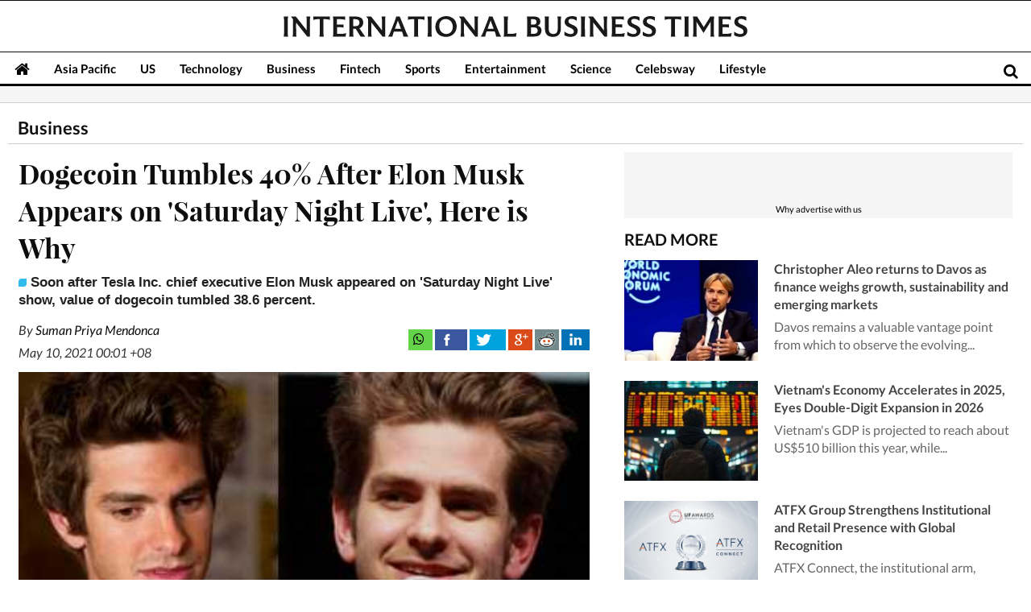

--- FILE ---
content_type: text/html; charset=utf-8
request_url: https://www.google.com/recaptcha/api2/aframe
body_size: 268
content:
<!DOCTYPE HTML><html><head><meta http-equiv="content-type" content="text/html; charset=UTF-8"></head><body><script nonce="0LXn72WWgqSuRhPI_e7mIQ">/** Anti-fraud and anti-abuse applications only. See google.com/recaptcha */ try{var clients={'sodar':'https://pagead2.googlesyndication.com/pagead/sodar?'};window.addEventListener("message",function(a){try{if(a.source===window.parent){var b=JSON.parse(a.data);var c=clients[b['id']];if(c){var d=document.createElement('img');d.src=c+b['params']+'&rc='+(localStorage.getItem("rc::a")?sessionStorage.getItem("rc::b"):"");window.document.body.appendChild(d);sessionStorage.setItem("rc::e",parseInt(sessionStorage.getItem("rc::e")||0)+1);localStorage.setItem("rc::h",'1769416818235');}}}catch(b){}});window.parent.postMessage("_grecaptcha_ready", "*");}catch(b){}</script></body></html>

--- FILE ---
content_type: application/javascript; charset=utf-8
request_url: https://fundingchoicesmessages.google.com/f/AGSKWxUPMzDdiUSitu4keq0aC0lQDp3lXfgoQ39tMACrfCwkXNWZS46cz8a6h_uDcDm9SiGlmx53ZjXf6TfVEVUDjHyOQzug-ogcKSyv3tKXaXtThZ2SQMvbN2jAe6QVLU99BScMnAZCuWRjSTlvT5liMkCkVJ2gngquhFRXUAia-obm8wEvr0p4la4jYBvx/_/ads/300x120_/adtechglobalsettings.js/adtrack..com/im-ad//bannerad.
body_size: -1288
content:
window['5f115e6c-00e9-4670-9900-2a4ae5c3b6b2'] = true;